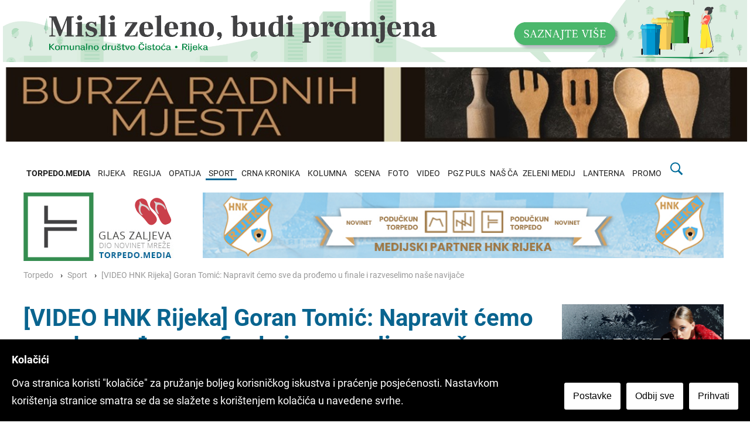

--- FILE ---
content_type: text/html; charset=UTF-8
request_url: https://torpedo.media/sport/video-hnk-rijeka-goran-tomic-napravit-cemo-sve-da-prodjemo-u-finale-i-razveselimo-nase-navijace
body_size: 11018
content:
 <!doctype html>
<html lang="hr-HR">
<head>
<meta charset="UTF-8">
<meta name="viewport" content="width=device-width, initial-scale=1">
<meta name="robots" content="max-image-preview:large">
<link rel="profile" href="http://gmpg.org/xfn/11">
<title>[VIDEO HNK Rijeka] Goran Tomić: Napravit ćemo sve da prođemo u finale i razveselimo naše navijače</title>
<link rel='dns-prefetch' href='//fonts.googleapis.com' />
<link rel="preconnect" href="https://cdn.torpedo.media" crossorigin>
<link rel="dns-prefetch" href="https://cdn.torpedo.media">
<link rel="shortcut icon" href="/favicon.ico" type="image/x-icon">
<link rel="icon" href="/favicon.ico" type="image/x-icon">
<link rel="alternate" type="application/xml"  title="RSS"  href="/xfeed" />
 <meta name="twitter:card" content="summary_large_image"><meta name="twitter:site" content="@torpedo_media"><meta name="twitter:title" content="[VIDEO HNK Rijeka] Goran Tomić: Napravit ćemo sve da prođemo u finale i razveselimo naše navijače"><meta name="twitter:image" content="https://torpedo.media/wp-content/uploads/2021/08/rijeka-sibenik-2021-2.jpg"><meta name="twitter:description" content="HNK Rijeka će sutra u polufinalu Kupa Hrvatske snage odmjeriti s NK Osijek."><meta property="og:title" content="[VIDEO HNK Rijeka] Goran Tomić: Napravit ćemo sve da prođemo u finale i razveselimo na&scaron;e navijače" /><meta property="og:type" content="article" /> <meta property="og:image" content="https://torpedo.media/wp-content/uploads/2021/08/rijeka-sibenik-2021-2.jpg" /> <meta  name="description" content="HNK Rijeka će sutra u polufinalu Kupa Hrvatske snage odmjeriti s NK Osijek."> <meta  name="og:description" content="HNK Rijeka će sutra u polufinalu Kupa Hrvatske snage odmjeriti s NK Osijek."> <script type="application/ld+json">
    {
      "@context": "https://schema.org",
      "@type": "NewsArticle",
      "headline": "[VIDEO HNK Rijeka] Goran Tomić: Napravit ćemo sve da prođemo u finale i razveselimo naše navijače",
      "image": ["https://torpedo.media/wp-content/uploads/2021/08/rijeka-sibenik-2021-2.jpg" ],
      "datePublished": "2022-03-08T14:30:16+01:00",
      "dateModified": "2022-03-08T14:30:16+01:00",
      "publisher":
          [{"@type":"Organization",
          "name":"Torpedo.media",
          "logo":[{"@type":"ImageObject","url":"https://torpedo.media/static/img/torpedo-media.png"}]}],
      "author": [{
          "@type": "Person",
          "name": "Marijana Šepić Bjelobaba"
        }]
    }
    </script><link rel="stylesheet" href="https://torpedo.media/_redizajn/assets/css/swiper.min.css">
<link rel="stylesheet" href="https://torpedo.media/static/css/style.css">
<link rel="stylesheet" href="https://torpedo.media/static/css/public.css">
<link rel='stylesheet' id='metaslider-flex-slider-css'  href='https://torpedo.media/_redizajn/assets/css/flexslider.css?ver=3.19.0' type='text/css' media='all' property='stylesheet' />
<link rel="stylesheet" href="https://novinet.hr/assets/liteyt/lite-yt-embed.css">
<link href="https://cdn.jsdelivr.net/npm/nanogallery2@3/dist/css/nanogallery2.min.css" rel="stylesheet" type="text/css">
<link rel="alternate" type="application/atom+xml" href="https://torpedo.media/xfeed/sport">
<script type='text/javascript' id='wp-embed-js'>
class LiteYTEmbed extends HTMLElement {
    connectedCallback() {
        this.videoId = this.getAttribute('videoid');
        let playBtnEl = this.querySelector('.lty-playbtn');
        this.playLabel = (playBtnEl && playBtnEl.textContent.trim()) || this.getAttribute('playlabel') || 'Play';
        if (!this.style.backgroundImage) {
          this.posterUrl = `https://i.ytimg.com/vi/${this.videoId}/maxresdefault.jpg`;
          LiteYTEmbed.addPrefetch('preload', this.posterUrl, 'image');
          this.style.backgroundImage = `url("${this.posterUrl}")`;
        }
        if (!playBtnEl) {
            playBtnEl = document.createElement('button');
            playBtnEl.type = 'button';
            playBtnEl.classList.add('lty-playbtn');
            this.append(playBtnEl);
        }
        if (!playBtnEl.textContent) {
            const playBtnLabelEl = document.createElement('span');
            playBtnLabelEl.className = 'lyt-visually-hidden';
            playBtnLabelEl.textContent = this.playLabel;
            playBtnEl.append(playBtnLabelEl);
        }
        this.addEventListener('pointerover', LiteYTEmbed.warmConnections, {once: true});
        this.addEventListener('click', e => this.addIframe());
    }
    static addPrefetch(kind, url, as) {
        const linkEl = document.createElement('link');
        linkEl.rel = kind;
        linkEl.href = url;
        if (as) {
            linkEl.as = as;
        }
        document.head.append(linkEl);
    }
    static warmConnections() {
        if (LiteYTEmbed.preconnected) return;
        LiteYTEmbed.addPrefetch('preconnect', 'https://www.youtube-nocookie.com');
        LiteYTEmbed.addPrefetch('preconnect', 'https://www.google.com');
        LiteYTEmbed.addPrefetch('preconnect', 'https://googleads.g.doubleclick.net');
        LiteYTEmbed.addPrefetch('preconnect', 'https://static.doubleclick.net');
        LiteYTEmbed.preconnected = true;
    }

    addIframe() {
        const params = new URLSearchParams(this.getAttribute('params') || []);
        params.append('autoplay', '1');
        const iframeEl = document.createElement('iframe');
        iframeEl.width = 560;
        iframeEl.height = 315;
        iframeEl.title = this.playLabel;
        iframeEl.allow = 'accelerometer; autoplay; encrypted-media; gyroscope; picture-in-picture';
        iframeEl.allowFullscreen = true;
        iframeEl.src = `https://www.youtube-nocookie.com/embed/${encodeURIComponent(this.videoId)}?${params.toString()}`;
        this.append(iframeEl);
        this.classList.add('lyt-activated');
        this.querySelector('iframe').focus();
    }
}
customElements.define('lite-youtube', LiteYTEmbed);
</script>
<style type="text/css">
.site-title, .site-description {
	position: absolute;
	clip: rect(1px, 1px, 1px, 1px);
}
body.custom-background { 
background-position: center center; 
background-size: cover; 
background-repeat: no-repeat; 
background-attachment: fixed; 
}

.creative{
	position: fixed;
    height: 1080px;
    margin-top: 0px;
    overflow: visible;
}

.creative-left {
    right: 50%;
    margin-right: 640px;
}
.creative-right{
	left: 50%;
    margin-left: 640px;
}
#objavio{
	margin-top:50px
}
	
#main_content{
	margin-top:50px
}
.detaljiObjave{
	font-size:0.8em;
	color:#666;
}
#tag_content {
	line-height:30px;
    list-style: none;
    padding: 0;
	color:#007ca2;
	border-bottom: 1px solid #ebebeb;	
}
#tag_content > ul{
padding-left:0px;
	word-break: break-all;
}

#tag_content > ul >li {
    display: inline;
	margin-left:5px;
	font-size:0.8em
}

#tag_content > ul >li:first-child {
    margin-left: 0px;
}


#share_content {
	margin-top:50px;
    list-style: none;
    padding: 0;
}

img.d,img.D{
float: right;
padding: 0 0px 20px 20px;
width: 350px;
}
img.l,img.L{
float: left;
padding: 0 20px 20px 0;
width: 350px;

}



.top50{
	margin-top:50px
}

lite-youtube {
    height: auto;
	margin:0 auto 50px;
	/*max-width:560px;*/

}
	

.nGY2 .nGY2GThumbnailImage {
	border-color:#FFF!important;
}
.nanogallery_gallerytheme_dark_ngy2p .nGY2GThumbnail {
    border-radius: 0px;
    background: #444;
    border-color: #FFF!important;
}
.nanogallery_viewertheme_dark_my_nanogallery .nGY2Viewer {
    background: #183e58!important;
}
.nanogallery_gallerytheme_dark_ngy2p .nGY2TnImgBack {
    background: #FFF!important;
    background-image: none!important;
}
.feed-wrap {
    display: flex;
    flex-wrap: wrap;
}
.blog-post-wrap{
	width: 50%;
		max-width: 50%;
		flex: 1 0 50%;
}
	.p50{width:50%}
@media only screen and (max-width : 639px) {

	.blog-post-wrap{
		width: 50%;
		max-width: 50%;
		flex: 1 0 50%;
	}
}
@media only screen and (max-width : 360px) {

	.blog-post-wrap{
		max-width: 100%;
		width: 100%;
		flex: 1 0 100%;
	}
}
h4 {
   font-size: 0.9em;
    font-weight: 600;
}
.blog-post-content{
	padding-top:0px;
}
.blog-post-wrap{
	min-height:295px;
}
	p a{color:#098ec7; font-weight:700}
.jumbo{margin-bottom:5px}

.cookieConsentToggle{width:40px;height:40px;position:fixed;will-change:transform;padding:9px;border:0;box-shadow:0 0 10px rgba(0,0,0,.3);background:#fff;border-radius:50%;bottom:20px;right:20px;transition:.2s;opacity:1;z-index:99980}.cookieConsentToggle:hover,.cookieConsentWrapper{background:#000;color:#fff}.cookieConsentToggle *{fill:currentColor}.cookieConsentWrapper{z-index:99990;position:fixed;left:0;right:0;bottom:0;padding:20px;transition:.2s}.cookieConsent{margin:0 auto;display:flex;justify-content:space-between}.cookieConsent__Content{margin-right:40px}.cookieConsent__Title{margin:0;font-weight:700}.cookieConsent__Description{margin:10px 0 0}.cookieConsent__Description a{color:#fff;text-decoration:underline}.cookieConsent__Description a:hover{text-decoration:none}.cookieConsent__Right{display:flex;align-items:flex-end}.cookieConsentOperations{position:fixed;top:0;right:0;bottom:0;left:0;background:rgba(0,0,0,.8);display:flex;transition:.3s;will-change:transform;z-index:99999}.cookieConsentOperations .cookieConsentOperations__List{transform:scale(1)}.cookieConsentOperations__List{background:#fff;color:#000;max-width:500px;padding:40px;margin:auto;overflow-y:auto;box-sizing:border-box;max-height:100vh;transition:transform .2s;will-change:transform;transform:scale(.95)}.cookieConsentOperations__Item{display:block;padding-left:60px;margin-bottom:20px}.cookieConsentOperations__Item.disabled{color:#999}.cookieConsentOperations__Item.disabled label::after{opacity:.3}.cookieConsentOperations__Item input{display:none}.cookieConsentOperations__Item label{align-items:center;font-size:22px;font-weight:700;display:block;position:relative}.cookieConsentOperations__Item label::before{content:"";display:block;left:-60px;background:#dedede;height:20px;border-radius:20px;width:40px;position:absolute;top:50%;transform:translateY(-50%)}.cookieConsentOperations__Item label::after{content:"";display:block;width:16px;height:16px;border-radius:50%;background:#000;position:absolute;top:50%;transform:translateY(-50%);left:-58px;transition:.2s}.cookieConsentOperations__Item input:checked+label::after{transform:translate(20px,-50%)}.cookieConsent__Button{padding:15px 15px;display:block;background:#fff;color:#000;white-space:nowrap;border:0;font-size:16px;margin-left:10px;cursor:pointer;transition:.2s}.cookieConsent__Button--Close{background:#000;color:#fff;margin:40px 0 0 60px;padding:15px 60px}.cookieConsent__Button:hover{opacity:.6}@media only screen and (max-width:900px){.cookieConsent{display:block}.cookieConsent__Right{margin-top:20px}.cookieConsent__Button{margin:0 10px 10px 0}.cookieConsent__Button--Close{margin:40px 0 0}}
p.paginacija a {
    padding: 5px;
}
</style>
<!--
<script type='text/javascript' src='https://novinet.hr/a/assets/js/swiper.min.js?ver=4.1.0'></script>
<script type='text/javascript' src='https://novinet.hr/a/assets/js/scripts.js?ver=1.0.0'></script>


<script type='text/javascript' src='https://torpedo.media/_redizajn/assets/js/jquery.js?ver=1.12.4-wp'></script>
<script type='text/javascript' src='https://torpedo.media/_redizajn/assets/js/swiper.min.js?ver=4.1.0'></script>
<script type='text/javascript' src='https://torpedo.media/_redizajn/assets/js/scripts.js?ver=1.0.0'></script>

<script type='text/javascript' src='https://torpedo.media/static/js/jquery.js'></script>
<script type='text/javascript' src='https://novinet.hr/a/assets/js/swiper.min.js?ver=4.1.0'></script>
<script type='text/javascript' src='https://torpedo.media/static/js/scripts.js?ver=1.0.0'></script>
-->
<body class="home blog custom-background">
		
		<div id="page" class="site-wrapper">
						<div class="togglesearch">
							<form action="https://torpedo.media/t" method="POST">
							<input type="text" name="pojam" placeholder=""/>
							<input type="submit" value="Pronađi"/>
							</form>
						</div>

<div class="jumbo">
	<!-- napraviti foreach -->
	<a href="https://cistocarijeka.hr/" target="_blank"><img width="1270" height="120" src="https://cdn.torpedo.media/ad/KD_cistoca_banner_1200x100.jpg" class="image attachment-full size-full" alt="" loading="lazy" style="max-width: 100%; height: auto;"/></a><a href="https://torpedo.media/burza-poslova" target="_blank"><img width="1270" height="120" src="https://cdn.torpedo.media/ad/burza_radnih_mjesta_2024.jpg" class="image attachment-full size-full" alt="" loading="lazy" style="max-width: 100%; height: auto;"/></a>
		</div>	<header id="masthead" class="header">
	   <div class="header-inner">
		  <div class="container">
			 <nav class="navigation">
				<div class="menu-menu-1-container">
				   <ul id="primary-menu" class="menu">
					  <li class="menu-item menu-item-type-custom">
						 <a href="https://torpedo.media/" aria-current="page"><b>TORPEDO.MEDIA</b></a>
					  </li>
					  
					  <li class="menu-item "><a href="https://torpedo.media/novosti-rijeka">RIJEKA</a></li>
					  <li class="menu-item "><a href="https://torpedo.media/novosti-regija">REGIJA</a></li>
					  <li class="menu-item "><a href="https://torpedo.media/opatija">OPATIJA</a></li>

					  <li class="menu-item current-menu-item"><a href="https://torpedo.media/sport">SPORT</a>
						 		<ul class="htmlCss-sub-menu sub-menu">
									<li class="submenu"><a href="https://torpedo.media/tag/HNK-rijeka">HNK RIJEKA</a></li>
								</ul>
						 </li>
						
					  <li class="menu-item "><a href="https://torpedo.media/crna-kronika">CRNA KRONIKA</a></li>
					  
					  <li class="menu-item "><a href="https://torpedo.media/kolumna">KOLUMNA</a></li>
					   <li class="menu-item "><a href="https://torpedo.media/scena">SCENA</a></li>
					  <li class="menu-item "><a href="https://torpedo.media/foto/galerija/0">FOTO</a></li>
					  <li class="menu-item "><a href="https://torpedo.media/video">VIDEO </a></li>
					  <li class="menu-item "><a href="https://torpedo.media/pgz-info">PGZ PULS</a></li>
						  <li class="menu-item " style='color:#202020'>NAŠ ČA
						 		<ul class="htmlCss-sub-menu sub-menu">
									<li class="submenu"><a href="https://kastav.poduckun.net/">KASTAV STARI GRAD</a></li>
									<li class="submenu"><a href="https://www.youtube.com/playlist?list=PLWeLg-vdhW2wdBgPk0iwRCBLmoPIXMThT">ČA BI REĆ</a></li>
										<li class="submenu"><a href="https://www.youtube.com/playlist?list=PLWeLg-vdhW2xvMVtWqe5KIHq5sveTtf0g">MULARIJA</a></li>
								</ul>
						 </li>
					  <li class="menu-item "><a href="https://torpedo.media/zeleni-medij">ZELENI MEDIJ</a></li>
						 <li class="menu-item "><a href="https://torpedo.media/lanterna">LANTERNA</a></li>
					  <li class="menu-item "><a href="https://torpedo.media/promo">PROMO </a></li>
					  <li class="menu-item searchbar">
<a href="#" id="mysearch"><svg xmlns="http://www.w3.org/2000/svg" x="0px" y="0px" width="25" height="25" viewBox="0 0 50 50" style=" fill:#006c9a;"><path d="M 21 3 C 11.601563 3 4 10.601563 4 20 C 4 29.398438 11.601563 37 21 37 C 24.355469 37 27.460938 36.015625 30.09375 34.34375 L 42.375 46.625 L 46.625 42.375 L 34.5 30.28125 C 36.679688 27.421875 38 23.878906 38 20 C 38 10.601563 30.398438 3 21 3 Z M 21 7 C 28.199219 7 34 12.800781 34 20 C 34 27.199219 28.199219 33 21 33 C 13.800781 33 8 27.199219 8 20 C 8 12.800781 13.800781 7 21 7 Z"></path></svg></a>
						
						</li>
				   </ul>
				</div>
			 </nav>
			 <a id="touch-menu" class="mobile-menu" href="#"><span></span></a>
		  </div>
	   </div>
	</header>
	<!--
	
	--><div class="main-page">
			<div class="top-ads-wrap">
				<div class="container">
					<div class="row">
					
						<div class="col-md-3">
							<div class="site-branding header-site-branding">
								<div class="logo-wrap">
									<a href="https://torpedo.media/" class="custom-logo-link" rel="home" aria-current="page"><img width="272" height="117" src="https://torpedo.media/static/img/torpedo-sport.png" class="custom-logo" alt="" /></a>							</div>
															
															</div>
						</div>
							<div class="col-md-9">
							<div class="top-ads-block">
								<div id="media_image-3" class="widget_media_image top-ads-widget">
									<a href="https://torpedo.media/tag/HNK-rijeka"><img width="900" height="120" src="https://cdn.torpedo.media/ad/HNK_RIJEKA_955X120.jpg" class="image attachment-full size-full" alt="" loading="lazy" style="max-width: 100%; height: auto;"/></a>								</div>						</div>
								
						</div>
					</div>
				</div>
			</div>
			<div id="content" class="site-content">
			<div id="primary" class="content-area">
				<main id="main" class="site-main">
					<div class="page-content">
						<div class="container">
							<div class="row">
							<div class="col-md-12">
									<ul class="breadcrumb">
										  <li><a href="https://torpedo.media">Torpedo</a></li>
										  <li><a href="https://torpedo.media/sport">Sport</a></li>
										  <li>[VIDEO HNK Rijeka] Goran Tomić: Napravit ćemo sve da prođemo u finale i razveselimo naše navijače</li>
										</ul>
							</div> <div class="col-md-9">
								 <article>
									<h1 class="pageHeading">[VIDEO HNK Rijeka] Goran Tomić: Napravit ćemo sve da prođemo u finale i razveselimo naše navijače</h1><div class="detaljiObjave">
										<p>Autor: <b>Marijana Šepić Bjelobaba</b> 08.03.2022</p></div><div class="okvirslike"><img src="https://torpedo.media/wp-content/uploads/2021/08/rijeka-sibenik-2021-2.jpg" data-ngsrc="https://torpedo.media/wp-content/uploads/2021/08/rijeka-sibenik-2021-2.jpg" class="" alt="wp-content/uploads/2021/08/rijeka-sibenik-2021-2.jpg" style="width:100%" data-nanogallery2-lightbox><span style="font-size:0.8em!important;color:#333;background:#F5F5F5;padding:5px;display:block"></span></div><p><i><b><p>HNK Rijeka će sutra u polufinalu Kupa Hrvatske snage odmjeriti s NK Osijek.</p></b></i></p><p><p>Rijeka - Nogometaši Rijeke u srijedu 9. ožujka dočekuju Osijek (Stadion HNK Rijeka, 18 sati) u utakmici polufinala Supersport Hrvatski kup.</p></p><p><p>"Pobjeda je najbolja motivacija. Mi smo sad zaredali nekoliko pobjeda, atmosfera je odlična i ekipa vjeruje u ono što radimo. Sutra ćemo uložiti veliku energiju da ostvarimo plasman u finale. Napravit ćemo sve da razveselimo naše navijače", rekao je između ostalog trener HNK Rijeke Goran Tomić u najavi utakmice.</p></p><p><p>Ostatak izjave pogledajte u videu:</p></p><div style="margin-bottom:20px;border:1px solid #CCC"><h4 style="font-weight: 700;text-align:center">VIDEO</h4><lite-youtube videoid="EEtz-9_cUXc" playlabel="Novinet.tv" style="background-image: url(&quot;https://i.ytimg.com/vi/EEtz-9_cUXc/maxresdefault.jpg&quot;);"><button type="button" class="lty-playbtn"><span class="lyt-visually-hidden">Novinet.tv</span></button></lite-youtube></div>									 
	
									 <div class="blog-post-details">
										 <div class="pocket">
														<a href="https://getpocket.com/edit?url=https://torpedo.media/sport/video-hnk-rijeka-goran-tomic-napravit-cemo-sve-da-prodjemo-u-finale-i-razveselimo-nase-navijace&title=[VIDEO HNK Rijeka] Goran Tomić: Napravit ćemo sve da prođemo u finale i razveselimo na&scaron;e navijače"><img src="https://torpedo.media/static/img/pocket_icon.png" alt="pocket icon"></a>
													</div>
													<div class="social" style="text-align: left;">
													<span class="socialshare"><a href="https://www.facebook.com/sharer/sharer.php?u=https://torpedo.media/sport/video-hnk-rijeka-goran-tomic-napravit-cemo-sve-da-prodjemo-u-finale-i-razveselimo-nase-navijace"><img src="https://torpedo.media/static/img/facebook-icon.png" alt="facebook icon"></a></span>
<span class="socialshare"><a href="https://twitter.com/intent/tweet?url=https://torpedo.media/sport/video-hnk-rijeka-goran-tomic-napravit-cemo-sve-da-prodjemo-u-finale-i-razveselimo-nase-navijace&via=torpedo_media&text=[VIDEO HNK Rijeka] Goran Tomić: Napravit ćemo sve da prođemo u finale i razveselimo na&scaron;e navijače&size=large&hashtags=glasZaljeva,hnkrijeka,gorantomić,nkosijek,polufinale,kuphrvatske"><img src="https://torpedo.media/static/img/twitter-icon.png" alt="twitter icon"></a></span>
<span class="socialshare"><a href="https://www.linkedin.com/shareArticle?mini=true&url=https://torpedo.media/sport/video-hnk-rijeka-goran-tomic-napravit-cemo-sve-da-prodjemo-u-finale-i-razveselimo-nase-navijace&title=[VIDEO HNK Rijeka] Goran Tomić: Napravit ćemo sve da prođemo u finale i razveselimo na&scaron;e navijače&source=Torpedo.media"><img src="https://torpedo.media/static/img/linkedin-icon.png" alt="linkedin icon"></a></span>
														<p>
														<a href="https://twitter.com/torpedo_media?ref_src=twsrc%5Etfw" class="twitter-follow-button" data-size="large" data-show-count="false">Follow @torpedo_media</a><script async src="https://platform.twitter.com/widgets.js" charset="utf-8"></script>
													</p>
													</div>
										 	
												</div>
			
			
			
									
								<div id="tag_content" class="">
				<ul>
				<li><b>#</b><a href="../tag/hnk-rijeka">hnkrijeka</a></li><li><b>#</b><a href="../tag/goran-tomić">gorantomić</a></li><li><b>#</b><a href="../tag/nk-osijek">nkosijek</a></li><li><b>#</b><a href="../tag/polufinale">polufinale</a></li><li><b>#</b><a href="../tag/kup-hrvatske">kuphrvatske</a></li>				</ul>
			</div>
				
			</article>
			
			<div class="row feed-wrap top50">
						<div id="midasWidget__10828"></div>
<script async src="https://cdn2.midas-network.com/Scripts/midasWidget-20-1302-10828.js"></script>
			</div>
				
				<h5 style="margin-left:15px">
					Više sa portala torpedo.media ...
				</h5>
							<div class="row feed-wrap top50">				
																				
										
											<article class="blog-post-wrap feed-item">
											<div class="blog-post-inner">
												<div class="blog-post-image">
																	<a href="https://torpedo.media/sport/hrvatska-rukometna-reprezentacija-osvojila-broncu-na-europskom-prvenstvu" title="Hrvatska rukometna reprezentacija osvojila broncu na Europskom prvenstvu">
																		<img src="https://torpedo.media/wp-content/uploads/2021/12/vatromet-1.jpg" class="attachment-blog-post size-blog-post" alt="" loading="lazy" width="420" height="236"/>										<!--	<span class="video-label"></span> -->
																			</a>
																<div class="categories-wrap">
																</div>
												</div>
												<div class="blog-post-content">
													<h4>
														<a href="https://torpedo.media/sport/hrvatska-rukometna-reprezentacija-osvojila-broncu-na-europskom-prvenstvu" title="Hrvatska rukometna reprezentacija osvojila broncu na Europskom prvenstvu">Hrvatska rukometna reprezentacija osvojila broncu na Europskom prvenstvu</a>
													</h4>
												</div>
												
											</div>
										</article>
										
										
																				
										
											<article class="blog-post-wrap feed-item">
											<div class="blog-post-inner">
												<div class="blog-post-image">
																	<a href="https://torpedo.media/sport/video-sanchez-nakon-poraza-u-osijeku-prekid-je-odlucio-utakmicu-preuzimam-punu-odgovornost" title="[VIDEO] Sanchez nakon poraza u Osijeku: „Prekid je odlučio utakmicu, preuzimam punu odgovornost“">
																		<img src="https://cdn.torpedo.media/Sanchez_Rijeka_Lokomotiva_2025.jpg_w800.jpg" class="attachment-blog-post size-blog-post" alt="" loading="lazy" width="420" height="236"/>										<!--	<span class="video-label"></span> -->
																			</a>
																<div class="categories-wrap">
																</div>
												</div>
												<div class="blog-post-content">
													<h4>
														<a href="https://torpedo.media/sport/video-sanchez-nakon-poraza-u-osijeku-prekid-je-odlucio-utakmicu-preuzimam-punu-odgovornost" title="[VIDEO] Sanchez nakon poraza u Osijeku: „Prekid je odlučio utakmicu, preuzimam punu odgovornost“">[VIDEO] Sanchez nakon poraza u Osijeku: „Prekid je odlučio&#8230;</a>
													</h4>
												</div>
												
											</div>
										</article>
										
										
																				
										
											<article class="blog-post-wrap feed-item">
											<div class="blog-post-inner">
												<div class="blog-post-image">
																	<a href="https://torpedo.media/sport/osijek-srusio-rijeku-10-na-opus-areni" title="Osijek srušio Rijeku 1:0 na Opus Areni">
																		<img src="https://cdn.torpedo.media/nk_rijeka_zastavica_ilustracija_w800.jpg" class="attachment-blog-post size-blog-post" alt="" loading="lazy" width="420" height="236"/>										<!--	<span class="video-label"></span> -->
																			</a>
																<div class="categories-wrap">
																</div>
												</div>
												<div class="blog-post-content">
													<h4>
														<a href="https://torpedo.media/sport/osijek-srusio-rijeku-10-na-opus-areni" title="Osijek srušio Rijeku 1:0 na Opus Areni">Osijek srušio Rijeku 1:0 na Opus Areni</a>
													</h4>
												</div>
												
											</div>
										</article>
										
										
																				
										
											<article class="blog-post-wrap feed-item">
											<div class="blog-post-inner">
												<div class="blog-post-image">
																	<a href="https://torpedo.media/sport/snowboard-spektakl-na-platku-odrzan-jubilarni-15-carnival-snowboard-session" title="[FOTO/VIDEO] Snowboard spektakl na Platku: Održan jubilarni 15. Carnival Snowboard Session">
																		<img src="https://cdn.torpedo.media/platak_snowboard_session_2026__23__w800.jpg" class="attachment-blog-post size-blog-post" alt="" loading="lazy" width="420" height="236"/>										<!--	<span class="video-label"></span> -->
																			</a>
																<div class="categories-wrap">
																</div>
												</div>
												<div class="blog-post-content">
													<h4>
														<a href="https://torpedo.media/sport/snowboard-spektakl-na-platku-odrzan-jubilarni-15-carnival-snowboard-session" title="[FOTO/VIDEO] Snowboard spektakl na Platku: Održan jubilarni 15. Carnival Snowboard Session">[FOTO/VIDEO] Snowboard spektakl na Platku: Održan jubilarni 15.&#8230;</a>
													</h4>
												</div>
												
											</div>
										</article>
										
										
																				
										
											<article class="blog-post-wrap feed-item">
											<div class="blog-post-inner">
												<div class="blog-post-image">
																	<a href="https://torpedo.media/sport/uefa-potvrdila-satnicu-rijeka-protiv-omonije-19-veljace-na-cipru-uzvrat-26-veljace-na-rujevici" title="UEFA potvrdila satnicu: Rijeka protiv Omonije 19. veljače na Cipru, uzvrat 26. veljače na Rujevici">
																		<img src="https://cdn.torpedo.media/hnk_rijeka_slavlje_jadranski_derbi_w800.jpg" class="attachment-blog-post size-blog-post" alt="" loading="lazy" width="420" height="236"/>										<!--	<span class="video-label"></span> -->
																			</a>
																<div class="categories-wrap">
																</div>
												</div>
												<div class="blog-post-content">
													<h4>
														<a href="https://torpedo.media/sport/uefa-potvrdila-satnicu-rijeka-protiv-omonije-19-veljace-na-cipru-uzvrat-26-veljace-na-rujevici" title="UEFA potvrdila satnicu: Rijeka protiv Omonije 19. veljače na Cipru, uzvrat 26. veljače na Rujevici">UEFA potvrdila satnicu: Rijeka protiv Omonije 19. veljače&#8230;</a>
													</h4>
												</div>
												
											</div>
										</article>
										
										
																				
										
											<article class="blog-post-wrap feed-item">
											<div class="blog-post-inner">
												<div class="blog-post-image">
																	<a href="https://torpedo.media/sport/kvarner-u-uzbudljivoj-zavrsnici-slavio-protiv-cedevite-junior--zamet-" title="Kvarner u uzbudljivoj završnici slavio protiv Cedevite Junior @ Zamet ">
																		<img src="https://cdn.torpedo.media/kosarka_kvarner_cedevita_2026__3__w800.jpg" class="attachment-blog-post size-blog-post" alt="" loading="lazy" width="420" height="236"/>										<!--	<span class="video-label"></span> -->
																			</a>
																<div class="categories-wrap">
																</div>
												</div>
												<div class="blog-post-content">
													<h4>
														<a href="https://torpedo.media/sport/kvarner-u-uzbudljivoj-zavrsnici-slavio-protiv-cedevite-junior--zamet-" title="Kvarner u uzbudljivoj završnici slavio protiv Cedevite Junior @ Zamet ">Kvarner u uzbudljivoj završnici slavio protiv Cedevite Junior @ Zamet </a>
													</h4>
												</div>
												
											</div>
										</article>
										
										
																				
										
											<article class="blog-post-wrap feed-item">
											<div class="blog-post-inner">
												<div class="blog-post-image">
																	<a href="https://torpedo.media/sport/rijeka-gostuje-kod-osijeka-na-opus-areni-sanchez-najavljuje-zahtjevnu-utakmicu" title="Rijeka gostuje kod Osijeka na Opus Areni: Sanchez najavljuje zahtjevnu utakmicu">
																		<img src="https://cdn.torpedo.media/viktor_sanchez_2026_w800.jpg" class="attachment-blog-post size-blog-post" alt="" loading="lazy" width="420" height="236"/>										<!--	<span class="video-label"></span> -->
																			</a>
																<div class="categories-wrap">
																</div>
												</div>
												<div class="blog-post-content">
													<h4>
														<a href="https://torpedo.media/sport/rijeka-gostuje-kod-osijeka-na-opus-areni-sanchez-najavljuje-zahtjevnu-utakmicu" title="Rijeka gostuje kod Osijeka na Opus Areni: Sanchez najavljuje zahtjevnu utakmicu">Rijeka gostuje kod Osijeka na Opus Areni: Sanchez&#8230;</a>
													</h4>
												</div>
												
											</div>
										</article>
										
										
																				
										
											<article class="blog-post-wrap feed-item">
											<div class="blog-post-inner">
												<div class="blog-post-image">
																	<a href="https://torpedo.media/sport/u-cazmi-krece-nova-oktanska-sezona-delta-winter-rally-show" title="U Čazmi kreće nova oktanska sezona: Delta winter rally show">
																		<img src="https://cdn.torpedo.media/VJEKOSLAV_CICKO_-_EUGEN_KOKOLIC__snimio:_M._Krpan__w800.jpg" class="attachment-blog-post size-blog-post" alt="" loading="lazy" width="420" height="236"/>										<!--	<span class="video-label"></span> -->
																			</a>
																<div class="categories-wrap">
																</div>
												</div>
												<div class="blog-post-content">
													<h4>
														<a href="https://torpedo.media/sport/u-cazmi-krece-nova-oktanska-sezona-delta-winter-rally-show" title="U Čazmi kreće nova oktanska sezona: Delta winter rally show">U Čazmi kreće nova oktanska sezona: Delta winter&#8230;</a>
													</h4>
												</div>
												
											</div>
										</article>
										
										
																				
										
											<article class="blog-post-wrap feed-item">
											<div class="blog-post-inner">
												<div class="blog-post-image">
																	<a href="https://torpedo.media/sport/video-nogometne-cakule-damir-kreilach" title="[VIDEO] Nogometne ćakule: Damir Kreilach">
																		<img src="https://cdn.torpedo.media/danir_kreilach_oprostaj_rijeka_2026__2__w800.jpg" class="attachment-blog-post size-blog-post" alt="" loading="lazy" width="420" height="236"/>										<!--	<span class="video-label"></span> -->
																			</a>
																<div class="categories-wrap">
																</div>
												</div>
												<div class="blog-post-content">
													<h4>
														<a href="https://torpedo.media/sport/video-nogometne-cakule-damir-kreilach" title="[VIDEO] Nogometne ćakule: Damir Kreilach">[VIDEO] Nogometne ćakule: Damir Kreilach</a>
													</h4>
												</div>
												
											</div>
										</article>
										
										
																				
										
											<article class="blog-post-wrap feed-item">
											<div class="blog-post-inner">
												<div class="blog-post-image">
																	<a href="https://torpedo.media/sport/istria-100-by-utmb-2026-rasprodana-3000-natjecatelja-spremno-za-trail-utrku" title="Istria 100 by UTMB® 2026 Rasprodana: 3000 natjecatelja spremno za trail utrku">
																		<img src="https://cdn.torpedo.media/100_milja_istre_start_lovran_2022__1__01_w800.jpg" class="attachment-blog-post size-blog-post" alt="" loading="lazy" width="420" height="236"/>										<!--	<span class="video-label"></span> -->
																			</a>
																<div class="categories-wrap">
																</div>
												</div>
												<div class="blog-post-content">
													<h4>
														<a href="https://torpedo.media/sport/istria-100-by-utmb-2026-rasprodana-3000-natjecatelja-spremno-za-trail-utrku" title="Istria 100 by UTMB® 2026 Rasprodana: 3000 natjecatelja spremno za trail utrku">Istria 100 by UTMB® 2026 Rasprodana: 3000 natjecatelja&#8230;</a>
													</h4>
												</div>
												
											</div>
										</article>
										
										
																				
										
											<article class="blog-post-wrap feed-item">
											<div class="blog-post-inner">
												<div class="blog-post-image">
																	<a href="https://torpedo.media/sport/krenula-prodaja-ulazinica-za-gostovanje-rijeke-u-opus-areni" title="Krenula prodaja ulazinica za gostovanje Rijeke u Opus Areni">
																		<img src="https://cdn.torpedo.media/nk_rijeka_nk_osijek_slavlje_2025_toni_fruk__2__w800.jpg" class="attachment-blog-post size-blog-post" alt="" loading="lazy" width="420" height="236"/>										<!--	<span class="video-label"></span> -->
																			</a>
																<div class="categories-wrap">
																</div>
												</div>
												<div class="blog-post-content">
													<h4>
														<a href="https://torpedo.media/sport/krenula-prodaja-ulazinica-za-gostovanje-rijeke-u-opus-areni" title="Krenula prodaja ulazinica za gostovanje Rijeke u Opus Areni">Krenula prodaja ulazinica za gostovanje Rijeke u Opus&#8230;</a>
													</h4>
												</div>
												
											</div>
										</article>
										
										
																				
										
											<article class="blog-post-wrap feed-item">
											<div class="blog-post-inner">
												<div class="blog-post-image">
																	<a href="https://torpedo.media/sport/sk-goranin-ponovno-ima-olimpijke-ema-sobol-i-tena-hadzic-putuju-na-zoi-milanocortina-2026" title="SK Goranin ponovno ima olimpijke: Ema Sobol i Tena Hadžić putuju na ZOI Milano–Cortina 2026">
																		<img src="https://cdn.torpedo.media/skijasko_trcanje_goranin_w800.jpg" class="attachment-blog-post size-blog-post" alt="" loading="lazy" width="420" height="236"/>										<!--	<span class="video-label"></span> -->
																			</a>
																<div class="categories-wrap">
																</div>
												</div>
												<div class="blog-post-content">
													<h4>
														<a href="https://torpedo.media/sport/sk-goranin-ponovno-ima-olimpijke-ema-sobol-i-tena-hadzic-putuju-na-zoi-milanocortina-2026" title="SK Goranin ponovno ima olimpijke: Ema Sobol i Tena Hadžić putuju na ZOI Milano–Cortina 2026">SK Goranin ponovno ima olimpijke: Ema Sobol i&#8230;</a>
													</h4>
												</div>
												
											</div>
										</article>
										
										
																				
									

										
										
			</div>
			</div>
									 	<div class="col-md-3">
									<aside id="sidebar-right" class="sidebar-wrap">
										<div class="sidebar-widget">
											<div id="media_image-4" class="widget_media_image sidebar-widget">
												<a href="https://tower-center-rijeka.hr/novost/5786-zimska-snizenja-u-toweru?utm_source=torpedo&utm_medium=banner&utm_campaign=zimska_snizenja_25_26"><img src="https://cdn.torpedo.media/ad/towerzimskosnizenje2025.png" class="image attachment-full size-full" alt="" loading="lazy" style="max-width: 100%; height: auto;"></a><a href="https://bolnica-nemec.hr/usluge/radiologija/magnetska-rezonanca-3-tesla-2/?utm_source=referral&utm_medium=novinet&utm_campaign=radiologija"><img src="https://cdn.torpedo.media/ad/nemec122025.png" class="image attachment-full size-full" alt="" loading="lazy" style="max-width: 100%; height: auto;"></a><a href="https://four-nekretnine.hr"><img src="https://cdn.torpedo.media/ad/banner4jpg.jpg" class="image attachment-full size-full" alt="" loading="lazy" style="max-width: 100%; height: auto;"></a><a href="https://poduckun.net/novosti/krece-klizaliste-u-opatiji--spektakularno-i-drugacije-nego-ikad-dosad"><img src="https://cdn.torpedo.media/ad/KlizalisteOpatija.jpg" class="image attachment-full size-full" alt="" loading="lazy" style="max-width: 100%; height: auto;"></a><a href="https://poduckun.net/kronika/marko-tolja-za-valentinovo-u-opatiji-vecer-ljubavi-i-emocija-u-centru-gervais"><img src="https://cdn.torpedo.media/ad/tolja_valentinovo.gif" class="image attachment-full size-full" alt="" loading="lazy" style="max-width: 100%; height: auto;"></a><a href="https://aurodomus.hr/auro-domus-aplikacija/?utm_source=torpedo.media.hr&utm_medium=banner&utm_campaign=mobilna_aplikacija&utm_content=300x250"><img src="https://cdn.torpedo.media/ad/aurodomus2025.jpg" class="image attachment-full size-full" alt="" loading="lazy" style="max-width: 100%; height: auto;"></a><a href="https://www.kdvik-rijeka.hr/"><img src="https://cdn.torpedo.media/ad/vik_banner_novi_2024.png" class="image attachment-full size-full" alt="" loading="lazy" style="max-width: 100%; height: auto;"></a><a href="https://www.facebook.com/restaurantstancijakovacici/"><img src="https://cdn.torpedo.media/ad/stancija_kovacici_mali.gif" class="image attachment-full size-full" alt="" loading="lazy" style="max-width: 100%; height: auto;"></a><a href="https://shop.naklada-val.hr/"><img src="https://cdn.torpedo.media/ad/knjizara_val_rijeka_2023.jpg" class="image attachment-full size-full" alt="" loading="lazy" style="max-width: 100%; height: auto;"></a><a href="http://www.radiokastav.com/"><img src="https://cdn.torpedo.media/ad/radio_kastav_banner.gif" class="image attachment-full size-full" alt="" loading="lazy" style="max-width: 100%; height: auto;"></a>

											</div>	
										</div>
									</aside>
								
								</div></div>
</div>					
</div>
</div>		
	<footer id="colophon" class="footer" itemscope itemtype="http://schema.org/WPFooter">
			<div class="footer-top">
				<div class="container">
					<div class="row">
							<div class="col-md-3">
								<img src="//cdn.torpedo.media/p/torpedo_white.png">
							</div>
							<div class="col-md-3">

											<div class="footer-widget-title">TORPEDO.MEDIA</div>		
											<div class="textwidget"><p>Regionalni news magazin za Rijeku i okolicu. Kvalitetne informacije, vrhunski autori, aktualne teme, izvještaji, fotogalerije i multimedijalni sadržaj - sve na jednom mjestu!</p>
											</div>


						</div>
							<div class="col-md-3">
							<div class="footer-widget-title">LINKOVI</div>		
											<div class="textwidget">
												<p><a style="color:white" href="https://torpedo.media/inf/impressum">Impressum</a></p>
												<p><a style="color:white" href="https://torpedo.media/inf/marketing">Marketing</a></p>
												<p><a style="color:white" href="https://torpedo.media/inf/uvjeti-koristenja">Uvjeti koristenja</a></p>
												<p><a style="color:white" href="https://torpedo.media/inf/politike-privatnosti">Politike privatnosti</a></p>
							</div>
						</div>
						
						<div class="col-md-3">
							<div class="footer-widget-title">ARHIVA TEKSTOVA</div>		
											<div class="textwidget">
												<p><a style="color:white" href="https://torpedo.media/arhiva">Svi tekstovi</a></p>
							</div>
						</div>
					

		</div>
				</div>
			</div>
			<div class="footer-bot">
				<div class="container">
					<div class="row">
						<div class="col-sm-6">
							<div class="footer-copyright">Torpedo.media</div>
						</div>
						<div class="col-sm-6">
							<div class="author-credits">
								<a href="#">More idea</a>
							</div>
						</div>
					</div>
				</div>
			</div>
		</footer><!-- #colophon -->
</div>	
<script type='text/javascript' src='https://torpedo.media/static/js/jquery.js'></script>
<script type='text/javascript' src='https://torpedo.media/static/js/swiper-bundle.min.js'></script>
		
<script type='text/javascript' src='https://novinet.hr/a/assets/js/wp-embed.min.js?ver=5.5.3' id='wp-embed-js'></script>
<script type='text/javascript' src='https://novinet.hr/a/assets/js/jquery.flexslider.min.js?ver=3.19.0' id='metaslider-flex-slider-js'></script>
<script type='text/javascript' src='https://torpedo.media/static/js/scripts.js?ver=1.0.0'></script>
<script type='text/javascript' src='https://torpedo.media/static/js/cookie.js'></script>
<script>
     const options = {

  cookieName: 'torpedo',
  cookieConfig: {
    domain: 'torpedo.media',
    path: '/'
  },

  heading: 'Kolačići',
  description: 'Ova stranica koristi "kolačiće" za pružanje boljeg korisničkog iskustva i praćenje posjećenosti. Nastavkom korištenja stranice smatra se da se slažete s korištenjem kolačića u navedene svrhe.',
  acceptLabel: 'Prihvati',
  rejectLabel: 'Odbij sve',
  settingsLabel: 'Postavke',
  closeLabel: 'Zatvori prozor',
  choices: {
      necessary: {
          label: "Nužni",
          description: "Nužni kolačići su apsolutno neophodni za pravilno funkcioniranje web stranice. Ova kategorija uključuje samo kolačiće koji osiguravaju osnovne funkcionalnosti i sigurnosne značajke web stranice. Ovi kolačići ne pohranjuju nikakve osobne podatke.",
          value: true
      },
      tracking: {
          label: "Funkcionalni",
          description: "Funkcionalni kolačići pomažu u izvršavanju određenih funkcija poput dijeljenja sadržaja web mjesta na platformama društvenih medija, prikupljanja povratnih informacija i ostalih značajki trećih strana.",
          value: true
      },
      analytics: {
          label: "Analitički",
          description: "Analitički kolačići koriste se za razumijevanje interakcije posjetitelja s web stranicom. Ovi kolačići pomažu u pružanju podataka o mjernim podacima o broju posjetitelja, stopi napuštanja početne stranice, izvoru prometa itd.",
          value: true
      },
      marketing: {
          label: "Marketinški",
          description: "Marketinški kolačići koriste se kako bi posjetiteljima pružili relevantne oglase i marketinške kampanje. Ovi kolačići prate posjetitelje na web mjestima i prikupljaju informacije za pružanje prilagođenih oglasa.",
          value: true
      }
  },

  showEditIcon: true,

  categories: {
    analytics: function() {
      //console.log('No analytics cookies specified')
	 		// document.cookie = "Analitički=1";
			//<!-- Google Tag Manager -->
					(function(w,d,s,l,i){w[l]=w[l]||[];w[l].push({'gtm.start':
		new Date().getTime(),event:'gtm.js'});var f=d.getElementsByTagName(s)[0],
		j=d.createElement(s),dl=l!='dataLayer'?'&l='+l:'';j.async=true;j.src=
		'https://www.googletagmanager.com/gtm.js?id='+i+dl;f.parentNode.insertBefore(j,f);
		})(window,document,'script','dataLayer','GTM-PRVM4KN');
	//<!-- End Google Tag Manager -->
    },
    tracking: function() {
      console.log('No tracking cookies specified')
	  document.cookie = "Funkcionalni=1"
    },
    marketing: function() {
      console.log('No marketing cookies specified')
	  document.cookie = "Marketinski=1"
    },
    necessary: function() {
      console.log('No necessary cookies specified')
    }
  }
}
GdprConsent.attachBanner(document.body, options)
    </script>
  <script>
$(document).ready(function() {

	$("#mysearch").click(function() {
			console.log('click');
	   $(".togglesearch").slideToggle();
	   $("input[type='text']").focus();
	 });	
});
   </script>   <script>
     var swiper = new Swiper(".NovinetSwiper", {
		 loop: true,
		 speed: 800,
			autoplay: false,
        pagination: {
          el: ".swiper-pagination",
          type: "progressbar",
        },
        navigation: {
          nextEl: ".swiper-button-next",
          prevEl: ".swiper-button-prev",
        },
      });
	  
	  var homeSlider = new Swiper('.home-slider', {
			loop: true,
			speed: 800,
			autoplay: {
				delay: 30000,
				disableOnInteraction: false,
			},
			navigation: {
				nextEl: '.slide-next',
				prevEl: '.slide-prev',
			},
		});
    </script>
	<script type='text/javascript' id='metaslider-flex-slider-js-after'>
var metaslider_147 = function($) {$('#metaslider_147').addClass('flexslider');
            $('#metaslider_147').flexslider({ 
                slideshowSpeed:3000,
                animation:"fade",
                controlNav:false,
                directionNav:true,
                pauseOnHover:true,
                direction:"horizontal",
                reverse:false,
                animationSpeed:600,
                prevText:"Previous",
                nextText:"Next",
                fadeFirstSlide:false,
                slideshow:true
            });
            $(document).trigger('metaslider/initialized', '#metaslider_147');
        };
        var timer_metaslider_147 = function() {
            var slider = !window.jQuery ? window.setTimeout(timer_metaslider_147, 100) : !jQuery.isReady ? window.setTimeout(timer_metaslider_147, 1) : metaslider_147(window.jQuery);
        };
        timer_metaslider_147();
</script>
<script type="text/javascript">

(function($){
$(document).ready(function(){
			
	$('#newsTicker').breakingNews({
		source: {
			type:'html',
			limit:20, 
			showingField:'title',
			linkEnabled: false,
			scrollSpeed:1,
			effect: 'slide-right',
			play: false,
			target:'_blank', 
			seperator: '<span class="bn-seperator" style="background-image:url(\'https://torpedo.media/_redizajn/assets/icons/torpedo.png\');"></span>',
			errorMsg: 'Json file not loaded. Please check the settings.'
		}
	});

});
})(jQuery)


</script>
 <script type="text/javascript" src="https://cdn.jsdelivr.net/npm/nanogallery2@3/dist/jquery.nanogallery2.min.js"></script>	
</body>
</html>